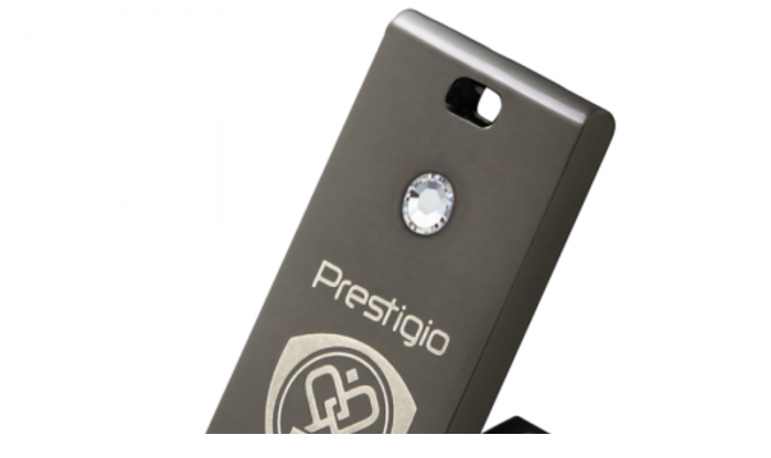

--- FILE ---
content_type: text/html; charset=UTF-8
request_url: https://my.prestigio.com/catalogue/Archive_products/Accessories_-_Archive/USB_Flash_Drives/Crystal_Flash/?IS_AJAX_REQUEST=1&REQ_ELEMENT=ISCAT&MODE=product-specs
body_size: 5213
content:
<!DOCTYPE div PUBLIC "-//W3C//DTD XHTML 1.0 Strict//EN" "http://www.w3.org/TR/xhtml1/DTD/xhtml1-strict.dtd">
<div xmlns="http://www.w3.org/1999/xhtml" class="specs-wrapper">
<div class="specs-left">
<div class="specs-block">
<img width="100%" src="/pimg/s/resize/500x500x900x900/130315130107837770.jpg" onload="jQuery(window).resize()" />
</div>
</div>
<div class="specs-right">
<div class="specs-block">
<table id="product-spec-table" class="table-even table-bordered">
<tr class="short-spec">
<td class="first">Family</td>
<td>
</td>
</tr>
<tr class="short-spec">
<td class="first">Capacity</td>
<td>
</td>
</tr>
<tr class="short-spec">
<td class="first">Interface</td>
<td>
</td>
</tr>
<tr class="short-spec">
<td class="first">External Colour</td>
<td>
</td>
</tr>
<tr>
<td colspan="2" class="section">USB Flash Specifications</td>
</tr>
<tr>
<td>Storage Capacity</td>
<td>32 GB</td>
</tr>
<tr>
<td>Interface</td>
<td>USB 2.0</td>
</tr>
<tr>
<td>Data Transfer Rate</td>
<td>480 Mbps</td>
</tr>
<tr>
<td>Flash Memory Read Data Transfer Rate</td>
<td>17 MB/sec</td>
</tr>
<tr>
<td>Flash Memory Write Data Transfer Rate</td>
<td>10 MB/sec</td>
</tr>
<tr>
<td colspan="2" class="section">USB Flash Miscellaneous</td>
</tr>
<tr>
<td>External Color</td>
<td>Gun Metal with Transperent Crystal</td>
</tr>
<tr>
<td>Included Accessories</td>
<td>Warranty Card <br/>Key Ring</td>
</tr>
<tr>
<td>Package Type</td>
<td>Retail</td>
</tr>
<tr>
<td colspan="2" class="section">Dimensions &amp; Weight Device</td>
</tr>
<tr>
<td>Depth (mm)</td>
<td>3 mm</td>
</tr>
<tr>
<td>Height (mm)</td>
<td>41 mm</td>
</tr>
<tr>
<td>Width (mm)</td>
<td>15 mm</td>
</tr>
<tr>
<td>Nominal Weight</td>
<td>0.0086 kg</td>
</tr>
<tr>
<td colspan="2" class="section">Warranty</td>
</tr>
<tr>
<td>Warranty Products Returnable</td>
<td>Yes</td>
</tr>
<tr>
<td>Warranty Term (month)</td>
<td>12 month(s)</td>
</tr>
<tr>
<td>Warranty Validation Criteria</td>
<td>Serial Number</td>
</tr>
</table>
<div style="margin-top: 5px; display: no ne;" parent-node-id="130307084412547615" node-id="130311110713066519" id="product-card-specification-comment-target"></div>
<script>
                      
                      var product_card_specification_comment_toggle = false;
                      jQuery(document).ready(function () {
                            jQuery('.product-card-specification-comment').each(function(){
                                var $$ = jQuery(this);
                                var node_id = jQuery('#product-card-specification-comment-target').attr('node-id');
                                var parent_node_id = jQuery('#product-card-specification-comment-target').attr('parent-node-id');

                                var possible_nodes = $$.attr('possible-nodes');
                                var possible_nodes_arr = possible_nodes.length?eval('[' + possible_nodes + ']'):[];
                                for(var i = 0; i < possible_nodes_arr.length; i++){
                                    if(parseInt(possible_nodes_arr[i]) == parseInt(node_id) || parseInt(possible_nodes_arr[i]) == parseInt(parent_node_id)){
                                        if($$.attr('toggle') == '1'){
                                            jQuery('#product-card-specification-comment-target').append('<div class="product-card-specification-comment-toggle" style="display: none;">' + $$.html() + '</div>');
                                            product_card_specification_comment_toggle = true;
                                        }else jQuery('#product-card-specification-comment-target').append($$.html());
                                        break;
                                    }
                                }

                            });
                            setTimeout(function(){
                                if(jQuery('.product-card-specification-comment-toggle').length == 0) jQuery('#product-card-specification-comment-btn').remove();
                                //jQuery('.open, .close, #product-spec-table tr, #product-card-specification-comment-target, #product-card-specification-comment-btn').toggle();
                                updateAfterLoad(jQuery);
                                jQuery(window).resize();
                            }, 10);
                      });

                      function checkToggledContent(){
                            if(!product_card_specification_comment_toggle) jQuery('#product-card-specification-comment-btn').remove();
                      }
                      
                    </script>
<div style="float: right; clear: both; display: no ne;" id="product-card-specification-comment-btn" class="open-comparison">
<a href="javascript:void($('.open-btn, .close-btn, .product-card-specification-comment-toggle').toggle(), updateAfterLoad(jQuery), $(window).resize())" class="open-btn">MPEG LA notices read more</a>
<a style="display: none" href="javascript:void($('.open-btn, .close-btn, .product-card-specification-comment-toggle').toggle(), updateAfterLoad(jQuery), $(window).resize())" class="close-btn">Close MPEG LA notices</a>
</div>
</div>
</div>
<div class="clear"></div>
</div>















